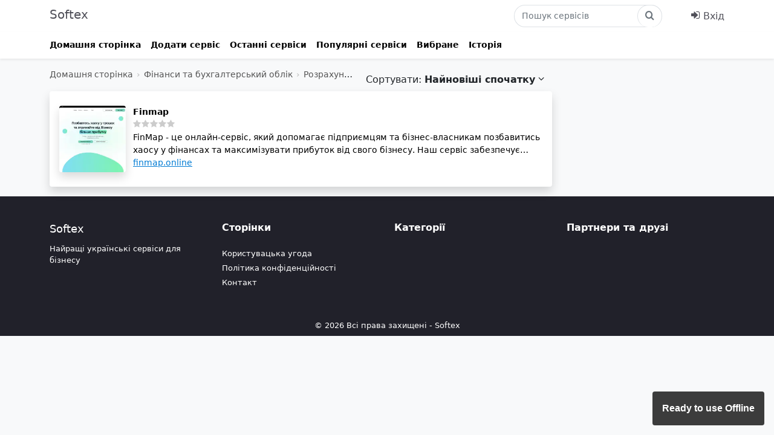

--- FILE ---
content_type: text/html; charset=UTF-8
request_url: https://sftx.top/category/servisi-dlya-buhgalterskogo-obliku-ta-finansiv/rozrahunki-ta-vistavlennya-rahunkiv
body_size: 4416
content:
<!DOCTYPE html>
<html lang="uk">

<head>
    <meta charset="utf-8">
<meta name="viewport" content="width=device-width, initial-scale=1, shrink-to-fit=no">
<title>Розрахунки та виставлення рахунків › Softex</title>
                                                            <meta name="description" content="Найращі українські сервіси для бізнесу"/>
                                                                                                                                                                                                                                                                                                                                                                                                                                                                                                                                <link rel="canonical" href="https://sftx.top/category/servisi-dlya-buhgalterskogo-obliku-ta-finansiv/rozrahunki-ta-vistavlennya-rahunkiv"/>
                                                            <meta name="robots" content="follow"/>
            <!-- Додайте інші теги за необхідності ... -->
                                    

<meta name="csrf-token" content="kdmNxjPCZmjV0ibHuGngSMKJxEtwMX4iSe00rmzL" />
<link rel="alternate" type="application/rss+xml" title="Softex" href="https://sftx.top/rss" />
<link rel="icon" type="image/png" href="https://sftx.top/images/favicon.png" />
<meta property="base_url" content="https://sftx.top">
<!-- Bootstrap 5.0.1 -->
<link href="https://sftx.top/css/bootstrap.min.css" rel="stylesheet">
<!-- Font Icons -->
<link href="https://sftx.top/css/font-icons.css" rel="stylesheet">
<!-- Flag Icons -->
<link href="https://sftx.top/css/flag-icons.min.css" rel="stylesheet">
<!-- simpleLightbox -->
<link href="https://sftx.top/css/simpleLightbox.min.css" rel="stylesheet">
<!-- jQuery UI -->
<link href="https://sftx.top/css/jquery-ui.min.css" rel="stylesheet">
<!-- Common Styles -->
<link href="https://sftx.top/css/app.css" rel="stylesheet">
<!-- Custom Styles -->
<link href="https://sftx.top/css/custom.css" rel="stylesheet">
<!-- jQuery -->
<script src="https://sftx.top/js/jquery-3.6.1.min.js"></script>
<!-- js-cookie -->
<script src="https://sftx.top/js/js.cookie.min.js"></script>
<!-- Other JS -->
<script src="https://sftx.top/js/other.js"></script>
<!-- Lazy Load -->
<script src="https://sftx.top/js/jquery.lazy.min.js"></script>
<!-- notificationManager -->
<script src="https://sftx.top/js/notificationManager.js"></script>


<script type="application/ld+json">{"@context":"https:\/\/schema.org","@type":"Organization","name":"Softex","email":"poltavtcev@gmail.com","url":"https:\/\/sftx.top\/","sameAs":["","",""],"logo":{"@type":"ImageObject","url":"https:\/\/sftx.top\/","id":"https:\/\/sftx.top\/images\/logo.png"}}</script>

<meta name="theme-color" content="#ed8131">


<!-- Google reCAPTCHA -->
<script src="https://www.google.com/recaptcha/api.js" async defer></script>

<script type="module">
    import 'https://cdn.jsdelivr.net/npm/@pwabuilder/pwaupdate';
   const el = document.createElement('pwa-update');
   document.body.appendChild(el);
</script>

<link rel="manifest" href="https://sftx.top/manifest.json">

<!-- Global site tag (gtag.js) - Google Analytics -->
<script async src="https://www.googletagmanager.com/gtag/js?id=G-Y84S0EZNR5"></script>
<script>
  window.dataLayer = window.dataLayer || [];
  function gtag(){dataLayer.push(arguments);}
  gtag('js', new Date());

  gtag('config', 'G-Y84S0EZNR5');
</script>

<script async src="https://pagead2.googlesyndication.com/pagead/js/adsbygoogle.js?client=ca-pub-7042785643588929" crossorigin="anonymous"></script>

</head>

<body class="bg-light">

    <div class="header-container">
    <div class="container">
        <header class="site-header">
            <div class="row">
                <div class="col-2 col-md-6 col-xl-8">
                                        <h1 class="text-logo">
                        <a href="https://sftx.top/">
                            Softex</a>
                    </h1>
                                    </div>
                <!-- Search Box -->
                <div class="col-7 col-md-4 col-xl-3">
    <form method="post" action="https://sftx.top/search" class="d-flex p-2 bg-white rounded">
        <input type="hidden" name="_token" value="kdmNxjPCZmjV0ibHuGngSMKJxEtwMX4iSe00rmzL">
        <div class="input-group">
        <input class="form-control rounded-pill border-end-0 border"  type="search" placeholder="Пошук сервісів" id="search-form"  name="term" aria-label="Пошук сервісів">
        <span class="input-group-append">
                <button class="btn btn-outline-secondary bg-white border-bottom-0 border rounded-pill ms-n5" type="button">
                    <i class="icon-search"></i>
                </button>
            </span>
        </div>

   
    </form>
</div>



                <!-- /Search Box -->
                <div class="col-3 col-md-2 col-xl-1 d-flex justify-content-end align-items-center">
                    <div class="header-icons">
                                                <a href="https://sftx.top/member-area/login" data-bs-toggle="tooltip" data-bs-placement="bottom" title="Вхід"><i class="icon-sign-in"></i> Вхід</a>
                                                                                                                                                                                            </div>
                </div>
            </div>
        </header>
    </div>
</div>

<div class="navbar navbar-expand-md navbar-new navbar-light bg-body shadow-sm">
    <div class="container">
        <div class="d-flex flex-row">
            <a class="nav-link pe-2" href="https://sftx.top/">Домашня сторінка</a>
        </div>
        
                
        
        <button class="navbar-toggler" type="button" data-bs-toggle="collapse" data-bs-target="#navbarCollapse">
            <span class="navbar-toggler-icon"></span>
        </button>
        <div class="collapse navbar-collapse" id="navbarCollapse">
            <ul class="navbar-nav">
                                <li class="nav-item">
                    <a class="nav-link" href="https://sftx.top/member-area/packages">Додати сервіс</a>
                </li>
                                <li class="nav-item">
                    <a class="nav-link" href="https://sftx.top/latest-links">Останні сервіси</a>
                </li>
                <li class="nav-item">
                    <a class="nav-link" href="https://sftx.top/popular-links">Популярні сервіси</a>
                </li>
                                <li class="nav-item">
                    <a class="nav-link" href="https://sftx.top/favorites">Вибране</a>
                </li>
                                                <li class="nav-item">
                    <a class="nav-link" href="https://sftx.top/history">Історія</a>
                </li>
                                <li class="nav-item">
                                    </li>
                                                                                                                            </ul>
        </div>
    </div>
</div>

<div id="notificationsContainer"></div>



    
<!-- Container -->
<main class="container links mt-3">

    <!-- Grid Row -->
    <div class="row">

        <!-- Grid Column -->
        <div class="col-md-9">

            
                        <div class="d-flex">
                <!-- Breadcrumbs -->
                <div class="breadcrumbs mb-3">
                    <a href="https://sftx.top/">Домашня сторінка</a> <span class="sep">›</span>  <a href="https://sftx.top/category/servisi-dlya-buhgalterskogo-obliku-ta-finansiv">Фінанси та бухгалтерський облік</a> <span class="sep">›</span>  <a href="https://sftx.top/category/servisi-dlya-buhgalterskogo-obliku-ta-finansiv/rozrahunki-ta-vistavlennya-rahunkiv">Розрахунки та виставлення рахунків</a>
                </div>
                <div class="ms-auto">
                    <div class="btn-group">
                        <button class="btn dropdown-toggle dropdown-toggle-sort ms-2" type="button" data-bs-toggle="dropdown" aria-expanded="false">
                            Сортувати: <b>Найновіші спочатку</b>
                            <i class="icon-angle-down ml-2"></i>
                        </button>
                        <div class="dropdown-menu dropdown-menu-sort mt-1 px-2">
                            <b class="ps-1">Параметри сортування</b>
                            <div class="dropdown-divider mt-1 mb-1"></div>
                            <a class="dropdown-item ps-1" href="https://sftx.top/category/servisi-dlya-buhgalterskogo-obliku-ta-finansiv/rozrahunki-ta-vistavlennya-rahunkiv?sort=NewestFirst"><i class="icon-check-circle mr-1 active"></i> Найновіші спочатку</a>
                            <a class="dropdown-item ps-1" href="https://sftx.top/category/servisi-dlya-buhgalterskogo-obliku-ta-finansiv/rozrahunki-ta-vistavlennya-rahunkiv?sort=OldestFirst"><i class="icon-check-circle mr-1"></i> Найстарші спершу</a>
                            <a class="dropdown-item ps-1" href="https://sftx.top/category/servisi-dlya-buhgalterskogo-obliku-ta-finansiv/rozrahunki-ta-vistavlennya-rahunkiv?sort=Ascending"><i class="icon-check-circle mr-1"></i> Назва (за зростанням)</a>
                            <a class="dropdown-item ps-1" href="https://sftx.top/category/servisi-dlya-buhgalterskogo-obliku-ta-finansiv/rozrahunki-ta-vistavlennya-rahunkiv?sort=Descending"><i class="icon-check-circle mr-1"></i> Назва (за спаданням)</a>
                            <a class="dropdown-item ps-1" href="https://sftx.top/category/servisi-dlya-buhgalterskogo-obliku-ta-finansiv/rozrahunki-ta-vistavlennya-rahunkiv?sort=MostViews"><i class="icon-check-circle mr-1"></i> Більше переглядів</a>
                            <a class="dropdown-item ps-1" href="https://sftx.top/category/servisi-dlya-buhgalterskogo-obliku-ta-finansiv/rozrahunki-ta-vistavlennya-rahunkiv?sort=LeastViews"><i class="icon-check-circle mr-1"></i> Меньше переглядів</a>
                            <a class="dropdown-item ps-1" href="https://sftx.top/category/servisi-dlya-buhgalterskogo-obliku-ta-finansiv/rozrahunki-ta-vistavlennya-rahunkiv?sort=MostClicks"><i class="icon-check-circle mr-1"></i> Більше кліків</a>
                            <a class="dropdown-item ps-1" href="https://sftx.top/category/servisi-dlya-buhgalterskogo-obliku-ta-finansiv/rozrahunki-ta-vistavlennya-rahunkiv?sort=LeastClicks"><i class="icon-check-circle mr-1"></i> Меньше кліків</a>
                            <a class="dropdown-item ps-1" href="https://sftx.top/category/servisi-dlya-buhgalterskogo-obliku-ta-finansiv/rozrahunki-ta-vistavlennya-rahunkiv?sort=MostVotes"><i class="icon-check-circle mr-1"></i> Більше голосів</a>
                            <a class="dropdown-item ps-1" href="https://sftx.top/category/servisi-dlya-buhgalterskogo-obliku-ta-finansiv/rozrahunki-ta-vistavlennya-rahunkiv?sort=LeastVotes"><i class="icon-check-circle mr-1"></i> Меньше голосів</a>
                        </div>
                    </div>
                </div>
            </div>

                        <script type="application/ld+json">{"@context":"https:\/\/schema.org","@type":"BreadcrumbList","itemListElement":[{"@type":"ListItem","position":1,"name":"Softex","item":"https:\/\/sftx.top"},{"@type":"ListItem","position":2,"name":"Фінанси та бухгалтерський облік","item":"https:\/\/sftx.top\/category\/servisi-dlya-buhgalterskogo-obliku-ta-finansiv"},{"@type":"ListItem","position":3,"name":"Розрахунки та виставлення рахунків","item":"https:\/\/sftx.top\/category\/servisi-dlya-buhgalterskogo-obliku-ta-finansiv\/rozrahunki-ta-vistavlennya-rahunkiv"}]}</script>
                        <!-- /Breadcrumbs -->
            
            
            
            <div class="infinite-scroll" id="infinite-scroll">

                <!-- Links -->
                
                
                <div class="other-links col-12 mb-3">
                    <div class="shadow p-2  bg-white  rounded">
                        <div class="row p-2 my-2">
                            <a href="https://sftx.top/detail/finmap">
                                <div class="d-flex">
                                    <div class="me-2">
                                                                                <img src="https://sftx.top/images/pixel.png" data-src="https://sftx.top/images/links/171087822760866.webp" class="site-icon rounded lazy shadow" alt="Finmap">
                                        <noscript>
                                            <img src="https://sftx.top/images/links/171087822760866.webp" class="site-icon rounded shadow" alt="Finmap" />
                                        </noscript>
                                                                            </div>
                                    <div class="ps-1 my-md-0 my-auto">
                                        <div class="d-flex justify-content-between align-items-center">
                                            <div>
                                                <span class="link-title">Finmap</span>
                                                                                                
                                                                                            </div>
                                                                                    </div>
                                        <div>
                                            <span class="icon-star icon-small"></span><span class="icon-star icon-small"></span><span class="icon-star icon-small"></span><span class="icon-star icon-small"></span><span class="icon-star icon-small"></span>
                                        </div>
                                        <p class="description m-0">FinMap - це онлайн-сервіс, який допомагає підприємцям та бізнес-власникам позбавитись хаосу у фінансах та максимізувати прибуток від свого бізнесу. Наш сервіс забезпечує автоматичний облік та аналіз фінансів, надаючи користувачам зручний інструментарій для ефективного управління грошима.

- Автоматичне обчислення та аналіз фінансових даних.
- Зручні наочні графіки та дашборди для аналізу фінансів.
- Інтеграція з банками та платіжними системами для автоматичного підтягування платежів та транзакцій.
- Планування доходів та витрат для уникнення касових розривів.
- Зручний браузерний та iOS застосунок для доступу до фінансових даних з будь-якої точки світу.
- Збереження конфіденційності даних у хмарному сховищі.</p>
                                        <span class="site-url">
                                                                                        finmap.online
                                                                                    </span>
                                    </div>
                                </div>
                            </a>
                        </div>
                    </div>
                </div>

                                <!-- /Links -->

            </div>

                                    
            
            
            
        </div>
        <!-- /Grid Column -->

        <!-- Grid Column -->
        <div class="col-md-3 text-center mb-3">
            <div class="sticky-top sticky-top-15">                                </div>        </div>
        <!-- /Grid Column -->

    </div>
    <!-- /Grid Row -->

</main>
<!-- /Container -->


    <div class="footer-container">

    <footer class="page-footer">

        <div class="container">

            <div class="row">

                <div class="col-md-3 mx-auto">
                                        <span class="footer-text-logo">Softex</span>
                                        Найращі українські сервіси для бізнесу
                    
                    <div class="clearfix mt-3"></div>
                    
                                                                            </div>

                <div class="clearfix w-100 d-md-none">&nbsp;</div>

                <div class="col-md-3 col-4">
                    <span class="section-head">Сторінки</span><br /><br />
                    <ul class="list-unstyled">
                                                                        <li><a href="https://sftx.top/page/oferta">Користувацька угода</a></li>
                                                                                                <li><a href="https://sftx.top/page/policy">Політика конфіденційності</a></li>
                                                                        <li><a href="https://sftx.top/contact-us">Контакт</a></li>
                    </ul>
                </div>

                <div class="col-md-3 col-4">
                    <span class="section-head">Категорії</span><br /><br />
                    <ul class="list-unstyled">
                                                                                                                                                                                                                                                                                                                                                                                                                                                                                                                                                                                                                                                                                                                                                                                                                                                                                                                                                                                                                                                                                                                                                                                                                                                                                                                                                                                                                                                                                                                                                                                                                                                                                                                                                                                                                                                                                                                                                                                                                                                                                                                                                                                                                                                                                                                                                                                                                                                                                                                                                                                                                                                                                                                                                                                                                                                                                                                                                                                                                                                                                                                                                                                                                                                                                                                                                                                                                                                                                            </ul>
                </div>

                <div class="col-md-3 col-4">
                    <span class="section-head mt-3 mb-4">Партнери та друзі</span><br /><br />
                    <ul class="list-unstyled">
                                            </ul>
                </div>

            </div>

        </div>

        <div class="footer-copyright text-center py-2">© 2026 Всі права захищені - <a href="https://sftx.top/"> Softex</a></div>

    </footer>

</div>





<!-- Popper -->
<script src="https://sftx.top/js/popper.min.js"></script>

<!-- Bootstrap -->
<script src="https://sftx.top/js/bootstrap.min.js"></script>

<!-- simpleLightbox -->
<script src="https://sftx.top/js/simpleLightbox.min.js"></script>

<!-- Other JS -->
<script src="https://sftx.top/js/scripts.js"></script>

<!-- jQuery UI -->
<script defer async src="https://sftx.top/js/jquery-ui.js"></script>


</body>

</html>


--- FILE ---
content_type: text/html; charset=utf-8
request_url: https://www.google.com/recaptcha/api2/aframe
body_size: -104
content:
<!DOCTYPE HTML><html><head><meta http-equiv="content-type" content="text/html; charset=UTF-8"></head><body><script nonce="WalHFipw3tg3uURZH2JNgQ">/** Anti-fraud and anti-abuse applications only. See google.com/recaptcha */ try{var clients={'sodar':'https://pagead2.googlesyndication.com/pagead/sodar?'};window.addEventListener("message",function(a){try{if(a.source===window.parent){var b=JSON.parse(a.data);var c=clients[b['id']];if(c){var d=document.createElement('img');d.src=c+b['params']+'&rc='+(localStorage.getItem("rc::a")?sessionStorage.getItem("rc::b"):"");window.document.body.appendChild(d);sessionStorage.setItem("rc::e",parseInt(sessionStorage.getItem("rc::e")||0)+1);localStorage.setItem("rc::h",'1768578640788');}}}catch(b){}});window.parent.postMessage("_grecaptcha_ready", "*");}catch(b){}</script></body></html>

--- FILE ---
content_type: text/css
request_url: https://sftx.top/css/font-icons.css
body_size: 712
content:
@font-face {
  font-family: 'icomoon';
  src:  url('../webfonts/icomoon.eot?hgx77g');
  src:  url('../webfonts/icomoon.eot?hgx77g#iefix') format('embedded-opentype'),
    url('../webfonts/icomoon.ttf?hgx77g') format('truetype'),
    url('../webfonts/icomoon.woff?hgx77g') format('woff'),
    url('../webfonts/icomoon.svg?hgx77g#icomoon') format('svg');
  font-weight: normal;
  font-style: normal;
  font-display: block;
}

[class^="icon-"], [class*=" icon-"] {
  /* use !important to prevent issues with browser extensions that change fonts */
  font-family: 'icomoon' !important;
  speak: never;
  font-style: normal;
  font-weight: normal;
  font-variant: normal;
  text-transform: none;
  line-height: 1;

  /* Better Font Rendering =========== */
  -webkit-font-smoothing: antialiased;
  -moz-osx-font-smoothing: grayscale;
}

.icon-plus:before {
  content: "\f067";
}
.icon-search:before {
  content: "\f002";
}
.icon-star:before {
  content: "\f005";
}
.icon-user:before {
  content: "\f007";
}
.icon-close:before {
  content: "\f00d";
}
.icon-remove:before {
  content: "\f00d";
}
.icon-times:before {
  content: "\f00d";
}
.icon-chevron-right:before {
  content: "\f054";
}
.icon-check-circle:before {
  content: "\f058";
}
.icon-exclamation-triangle:before {
  content: "\f071";
}
.icon-warning:before {
  content: "\f071";
}
.icon-random:before {
  content: "\f074";
}
.icon-shopping-cart:before {
  content: "\f07a";
}
.icon-sign-out:before {
  content: "\f08b";
}
.icon-sign-in:before {
  content: "\f090";
}
.icon-twitter:before {
  content: "\f099";
}
.icon-facebook:before {
  content: "\f09a";
}
.icon-telegram:before {
  content: "\f2c6";
}
.icon-facebook-f:before {
  content: "\f09a";
}
.icon-feed:before {
  content: "\f09e";
}
.icon-rss:before {
  content: "\f09e";
}
.icon-chain:before {
  content: "\f0c1";
}
.icon-link:before {
  content: "\f0c1";
}
.icon-envelope:before {
  content: "\f0e0";
}
.icon-linkedin:before {
  content: "\f0e1";
}
.icon-angle-down:before {
  content: "\f107";
}
.icon-instagram:before {
  content: "\f16d";
}
.icon-paper-plane:before {
  content: "\f1d8";
}
.icon-send:before {
  content: "\f1d8";
}
.icon-whatsapp:before {
  content: "\f232";
}


--- FILE ---
content_type: text/css
request_url: https://sftx.top/css/custom.css
body_size: 104
content:
.header-container {
    background-color: #ffffff;
}

.footer-container {
    background-color: #21212a;
}

.footer-copyright {
    background-color: #21212a;
}